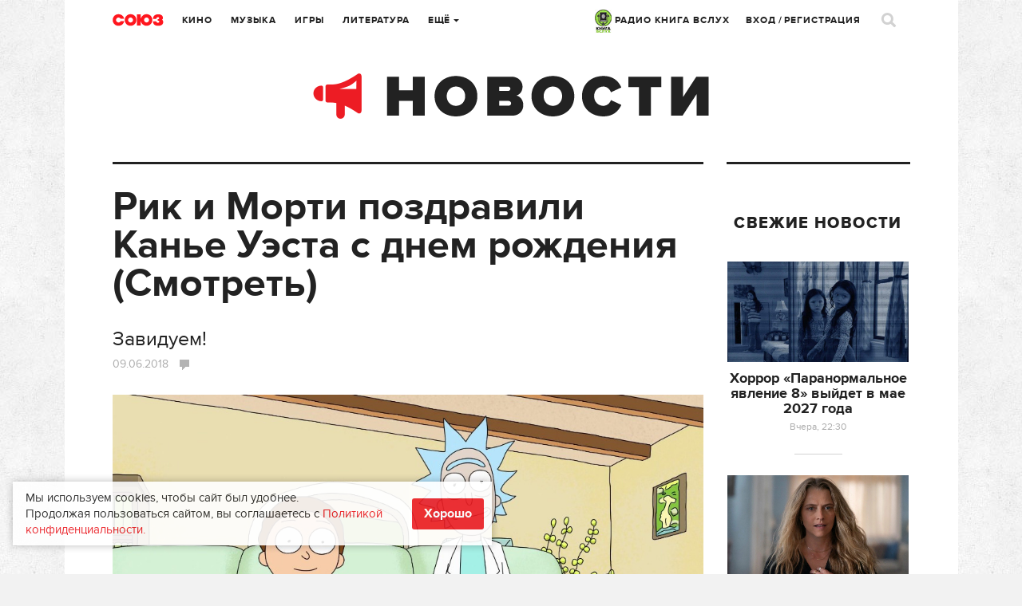

--- FILE ---
content_type: text/html; charset=UTF-8
request_url: https://www.soyuz.ru/news/5786
body_size: 15089
content:
<!DOCTYPE html>
<html lang="ru">
    <head>
    <!-- Google tag (gtag.js) -->
	<script async src="https://www.googletagmanager.com/gtag/js?id=G-SFZQEVKWDV"></script>
	<script>
        window.dataLayer = window.dataLayer || [];
        function gtag(){dataLayer.push(arguments);}
        gtag('js', new Date());

        gtag('config', 'G-SFZQEVKWDV');
	</script>

    <meta http-equiv="Content-Type" content="text/html;charset=UTF-8" />
    <meta name="csrf-token" content="9f018884897ba8094289b630207c76df820db1bf" />
<meta property="og:title" content="Рик и Морти поздравили Канье Уэста с днем рождения (Смотреть)" />
<meta property="twitter:site" content="@soyuz_ru" />
<meta property="twitter:title" content="Рик и Морти поздравили Канье Уэста с днем рождения (Смотреть)" />
<meta property="og:url" content="https://www.soyuz.ru/news/5786" />
<meta property="og:type" content="article" />
<meta property="og:description" content="Вчера, 8 июня, рэперу и дизайнеру Канье Уэсту исполнился 41 год. Похоже, день рождения у него действительно удался, ведь его поздравили сами Рик и Морти из одноименного мультсериала.


Музыкальную открытку выложила супруга Уэста - телезвезда и визажист Ким Кардашьян. И все не просто так, ведь Канье - большой поклонник этого шоу.




	pic.twitter.com/opK9I0Nf6O— Kim Kardashian West (@KimKardashian) 8 июня 2018 г.






Читайте также: Мультсериал «Рик и Морти» продлили на 70 новых эпизодов






Напомним, в начале июня Канье Уэст выпустил сольный альбом «Ye»...." />
<meta property="twitter:description" content="Вчера, 8 июня, рэперу и дизайнеру Канье Уэсту исполнился 41 год. Похоже, день рождения у него действительно удался, ведь его поздравили сами Рик и Морти из одноименного мультсериала.


Музыкальную открытку выложила супруга Уэста - телезвезда и визажист Ким Кардашьян. И все не просто так, ведь Канье - большой поклонник этого шоу.




	pic.twitter.com/opK9I0Nf6O— Kim Kardashian West (@KimKardashian) 8 июня 2018 г.






Читайте также: Мультсериал «Рик и Морти» продлили на 70 новых эпизодов






Напомним, в начале июня Канье Уэст выпустил сольный альбом «Ye»...." />
<meta property="og:image" content="https://www.soyuz.ru/public/uploads/files/2/7208291/20180609133034572e0d7dca.jpg" />
<meta property="og:image:width" content="600" />
<meta property="og:image:height" content="400" />
<meta property="twitter:image:src" content="https://www.soyuz.ru/public/uploads/files/2/7208291/600x400_20180609133034572e0d7dca.jpg" />
<meta property="twitter:card" content="summary_large_image" />
<link rel="stylesheet" type="text/css" href="/assets/style-f38-JBce-W2R4fNl5BAzgw.css?1732307097" />
<script type="text/javascript" src="/public/js/front/centrifuge.js"></script>
<title>Рик и Морти поздравили Канье Уэста с днем рождения (Смотреть)</title>
            <meta name="description" content="Рик и Морти поздравили Канье Уэста с днем рождения (Смотреть) Завидуем!" />
                <meta name="keywords" content="Рик и морти, Канье Уэст" />
    
    <link rel="icon" type="image/png" href="/public/images/front/favicon.png" />
    <link rel="apple-touch-icon" href="/public/images/front/favicon-iphone.png" />
    <link rel="apple-touch-icon" sizes="72x72" href="/public/images/front/favicon-iphone.png" />
    <link rel="apple-touch-icon" sizes="114x114" href="/public/images/front/favicon-touch.png" />
    <link rel="apple-touch-icon" sizes="144x144" href="/public/images/front/favicon-retina.png" />

            <link rel="alternate" type="application/rss+xml" title="Новости" href="https://www.soyuz.ru/rss/news" />
            <link rel="alternate" type="application/rss+xml" title="Статьи" href="https://www.soyuz.ru/rss/articles" />
            <link rel="alternate" type="application/rss+xml" title="Аудиокниги" href="https://www.soyuz.ru/rss/audiobooks" />
            <link rel="alternate" type="application/rss+xml" title="Книги" href="https://www.soyuz.ru/rss/books" />
            <link rel="alternate" type="application/rss+xml" title="Кино" href="https://www.soyuz.ru/rss/movies" />
            <link rel="alternate" type="application/rss+xml" title="Альбомы" href="https://www.soyuz.ru/rss/albums" />
            <link rel="alternate" type="application/rss+xml" title="Rambler" href="https://www.soyuz.ru/rss/rambler" />
            <link rel="alternate" type="application/rss+xml" title="Yandex" href="https://www.soyuz.ru/rss/yandex" />
    
    <meta name="viewport" content="width=1119" />
    
            <link rel="amphtml" href="https://www.soyuz.ru/news/5786?amp=1">
        <link rel="canonical" href="https://www.soyuz.ru/news/5786">
    
    <script async src="https://yastatic.net/pcode/adfox/loader.js" crossorigin="anonymous"></script>

    <script type="text/javascript" src="//vk.ru/js/api/openapi.js?110"></script>
    <script type="text/javascript">
        VK.init({apiId: 5287721, onlyWidgets: true});
    </script>

    <script async src="https://yastatic.net/es5-shims/0.0.2/es5-shims.min.js"></script>
    <script async src="https://yastatic.net/share2/share.js"></script>
    	<meta property="fb:pages" content="197172143628241" />

    	
    <!-- Facebook Analytics-->
    <script async>
        window.fbAsyncInit = function() {
            FB.init({
                appId      : '441131249567873',
                xfbml      : true,
                version    : 'v2.9'
            });
            FB.AppEvents.logPageView();
        };

        (function(d, s, id){
            var js, fjs = d.getElementsByTagName(s)[0];
            if (d.getElementById(id)) {return;}
            js = d.createElement(s); js.id = id;
            js.src = "//connect.facebook.net/en_US/sdk.js";
            fjs.parentNode.insertBefore(js, fjs);
        }(document, 'script', 'facebook-jssdk'));
    </script>
    <!-- End Facebook Analytics -->

    <!-- Facebook Pixel Code -->
    <script async>
        !function(f,b,e,v,n,t,s)
        {if(f.fbq)return;n=f.fbq=function(){n.callMethod?
            n.callMethod.apply(n,arguments):n.queue.push(arguments)};
            if(!f._fbq)f._fbq=n;n.push=n;n.loaded=!0;n.version='2.0';
            n.queue=[];t=b.createElement(e);t.async=!0;
            t.src=v;s=b.getElementsByTagName(e)[0];
            s.parentNode.insertBefore(t,s)}(window,document,'script',
            'https://connect.facebook.net/en_US/fbevents.js');
        fbq('init', '335205803527564');
        fbq('track', 'PageView');
    </script>
    <!-- End Facebook Pixel Code -->
    <meta name="p:domain_verify" content="3efbcc365416f26c58b5f5994d6a8d7e"/>

    <!-- Для кнопки подписаться pinterest (сама кнопка только на главной) -->
    <script async defer src="//assets.pinterest.com/js/pinit.js"></script>

        
</head>

        
            <body class="" data-twttr-rendered="true"><script type="text/javascript" src="/public/js/front/chat.js"></script>

        <script>
            // Google analytics
            (function(i,s,o,g,r,a,m){i['GoogleAnalyticsObject']=r;i[r]=i[r]||function(){
                    (i[r].q=i[r].q||[]).push(arguments)},i[r].l=1*new Date();a=s.createElement(o),
                m=s.getElementsByTagName(o)[0];a.async=1;a.src=g;m.parentNode.insertBefore(a,m)
            })(window,document,'script','//www.google-analytics.com/analytics.js','ga');

            ga('create', 'UA-61112682-1', 'auto');
            ga('send', 'pageview');
        </script>

<!-- Yandex.Metrika counter -->
<script type="text/javascript" >
   (function(m,e,t,r,i,k,a){m[i]=m[i]||function(){(m[i].a=m[i].a||[]).push(arguments)};
   m[i].l=1*new Date();
   for (var j = 0; j < document.scripts.length; j++) {if (document.scripts[j].src === r) { return; }}
   k=e.createElement(t),a=e.getElementsByTagName(t)[0],k.async=1,k.src=r,a.parentNode.insertBefore(k,a)})
   (window, document, "script", "https://mc.yandex.ru/metrika/tag.js", "ym");

   ym(27740910, "init", {
        clickmap:true,
        trackLinks:true,
        accurateTrackBounce:true,
        webvisor:true,
        trackHash:true
   });
</script>
<noscript><div><img src="https://mc.yandex.ru/watch/27740910" style="position:absolute; left:-9999px;" alt="" /></div></noscript>
<!-- /Yandex.Metrika counter -->

<!-- Yandex.RTB -->
<script>window.yaContextCb=window.yaContextCb||[]</script>
<script src="https://yandex.ru/ads/system/context.js" async></script>
<!-- /Yandex.RTB -->

    

<div class="overlay"></div>

<div class="live">
	<div class="live-close"><a href=""><i class="icons icon-close3"></i></a></div>
	<div class="live-head"><img src="/public/images/front/live-head.png" alt=""></div>


	
	<div class="live-list messages scrollpane">

		
			
	
		
		
			
			
		
		
			
			
		
		
			
			
		
		
			
			
		
		
			
			
		
		
			
			
		
		
			
			
		
		
			
			
		
		
			
			
		
		
			
			
		
		
			
			
		
		
			
			
		
		
			
			
		
		
			
			
		
		
			
			
		
		
			
			
		
		
			
			
		
		
			
			
		
		
			
			
		
		
			
			

		
	</div>

				

	<div class="live-footer">Уведомления <span class="live-notify">
			<a href="" data-val="1" class="">Вкл.</a> / <a href="" data-val="0" class="active">Выкл.</a>
		</span>
	</div>
	<input type="hidden" id="live_notifications" value=""/>
</div>
        <div id="wrapper" style="">
            
            <div class="wrap">
                                <div class="wr">
    <div class="head">
        <div class="head-top">
    <div class="head-l">
        <div class="head-logo"><a href="/"></a></div>
        <div class="head-city tip-holder">
                    </div>
        <div class="head-navi">
            <ul class="head-fm navi">
                <li class="tip-holder">
                    <a href="/radio" target="_blank"><img src="/public/images/front/kniga_logo-mini.jpg" alt="" width="21" />&nbsp;РАДИО КНИГА ВСЛУХ <!--<i class="icons icon-str-bottom"></i>--></a>
					                    <!-- <a class="open-fm-radio" href="/radio">-->
                    <!--<div class="tip submenu">
                        <div class="tip-wrap">
                            <div class="tip-content">
                                <ul>
                                    <li><a class="open-fm-radio" href="/radio">Книга Вслух</a></li>
                                    <li><a class="open-fm-radio" href="/radio/soviet">Советские песни</a></li>
                                </ul>
                            </div>
                        </div>
                    </div>-->
                </li>
            </ul>
            <ul class="navi">
                <li><a href="https://www.soyuz.ru/articles?sectionId=3">Кино</a></li>
                <li><a href="https://www.soyuz.ru/articles?sectionId=4">Музыка</a></li>
                <li><a href="https://www.soyuz.ru/articles?sectionId=1">Игры</a></li>
                <li><a href="https://www.soyuz.ru/articles?sectionId=2">Литература</a></li>
                <li class="tip-holder">
                    <a href="">Ещё <i class="icons icon-str-bottom"></i></a>
                    <div class="tip submenu">
                        <div class="tip-wrap">
                            <div class="tip-content">
                                <ul>
                                    <li><a href="https://www.soyuz.ru/articles?sectionId=12">Аудиокниги</a></li>
                                    <li><a href="https://www.soyuz.ru/kids">Для детей</a></li>
	                                <li><a href="https://www.soyuz.ru/news">Новости</a></li>
	                                <li><a href="https://www.soyuz.ru/releases?dateType=1">Релизы</a></li>
	                                <li><a href="https://www.soyuz.ru/ratings">Рейтинги</a></li>
	                                <li><a href="https://www.soyuz.ru/posters">Афиша</a></li>
	                                <li><a href="https://www.soyuz.ru/unions">Союзы</a></li>
	                                <!--<li><a href="https://www.soyuz.ru/boutiques">Бутики</a></li>-->
                                </ul>
                            </div>
                        </div>
                    </div>
                </li>
            </ul>
        </div>
    </div>
    <div class="head-r">
        <div class="head-navi">
            <ul class="head-fm navi">
                <li class="tip-holder">
                    <a href="/radio" target="_blank"><img src="/public/images/front/kniga_logo-mini.jpg" alt="" width="21" />&nbsp;РАДИО КНИГА ВСЛУХ <!--<i class="icons icon-str-bottom"></i>--></a>
                    <!-- <a class="open-fm-radio" href="/radio">-->
                    <!--<div class="tip submenu">
                        <div class="tip-wrap">
                            <div class="tip-content">
                                <ul>
                                    <li><a class="open-fm-radio" href="/radio">Союз.fm</a></li>
                                    <li><a class="open-fm-radio" href="/radio/soviet">Советские песни</a></li>
                                </ul>
                            </div>
                        </div>
                    </div>-->
                </li>
            </ul>
            <ul class="navi">
                                                    <li><a href="#signin" class="magnific">Вход</a> / <a href="#register" class="magnific">Регистрация</a></li>
                            </ul>

        </div>
        <div class="head-profile tip-holder">
<!--            -->                <script id='message-item' type='text/x-jquery-tmpl'>

        <div class="item tip-profile-chat-btn"  data-userid="${userId}">
            <div class="item-l">
                <div class="pic pic-round"><a href="${profileUrl}"><img src="{{if photo == "" }}/public/images/front/html/avatar-comments.png{{else}}${photo}{{/if}}" alt=""></a></div>
                   {{if status == 0 }}<div class="unread"></div>{{/if}}
                </div>
            <div class="item-r">
                <div class="item-head">
                    <div class="h7"><a href="${profileUrl}">${name}</a></div>
                </div>
                <div class="item-main">
                    <p>{{html text}}</p>
                </div>
                <div class="item-foot">
                    <div class="small">${date}</div>
                </div>
            </div>
        </div>

</script>


<script id='chat-item' type='text/x-jquery-tmpl'>

        <div class="item">
            <div class="item-l">
                <div class="pic pic-round"><a href="${profileUrl}"><img src="{{if photo == "" }}/public/images/front/html/avatar-comments.png{{else}}${photo}{{/if}}" alt=""></a></div>
                   {{if status == 0 }}<div class="unread"></div>{{/if}}
                </div>
            <div class="item-r">
                <div class="item-head">
                    <div class="h7"><a href="${profileUrl}">${name}</a></div>
                </div>
                <div class="item-main">
                    <p>{{html text}}</p>
                </div>
                <div class="item-foot">
                    <div class="small">${date}</div>
                </div>
            </div>
        </div>

</script>


<script id='chat-notify-item' type='text/x-jquery-tmpl'>

{{if type == 5}}
	<div class="item">
		<div class="item-l">
            <div class="pic"><a href="${url}"><img src="${photo}" alt=""></a></div>
            {{if status == 0 }}<div class="unread"></div>{{/if}}
		</div>
		<div class="item-r">
			<div class="item-head">
				<div class="h7"><a href="${url}">${urlTitle}</a></div>
				{{if author }}<div class="dark"><a href="${authorUrl}">${author}</a></div>{{/if}}
				<div class="small">${text}</div>
			</div>
			<div class="item-main">
				<a href="${url}" class="btn-buy-tbl">от ${price} Р. купить</a>
			</div>
			<div class="item-foot">
				<div class="small">${date}</div>
			</div>
		</div>
	</div>
{{else}}
    <div class="item">
        <div class="item-l">
            <div class="pic pic-round"><a href="${profileUrl}"><img src="{{if photo == "" }}/public/images/front/html/avatar-comments.png{{else}}${photo}{{/if}}" alt=""></a></div>
               {{if status == 0 }}<div class="unread"></div>{{/if}}
            </div>
        <div class="item-r">
            <div class="item-head">
                <div class="h7"><a href="${profileUrl}">${name}</a></div>
                 {{if type == 0}}
                    <div class="small">Оставил комментарий</div>
                {{/if}}
                {{if type == 1}}
                    <div class="small">Оставил отзыв</div>
                {{/if}}
                {{if type == 2}}
                    <div class="small">Добавил вас в союзники</div>
                {{/if}}
                {{if type == 3}}
                    <div class="small">Поделился <a href="${url}">ссылкой</a></div>
                {{/if}}
                {{if type == 4}}
                    <div class="small">Пользователь ${name} пригласил вас в союз ${urlTitle}</div>
                {{/if}}
				
				{{if type == 6}}
                    <div class="small">Пользователь ${name} назначил вас модератором в союз ${urlTitle}</div>
                {{/if}}

                {{if isOrder == 1}}
                    <div class="small">Купил <a href="${url}">${cardTypeName}</a></div>
                {{/if}}
            </div>
            <div class="item-main">
                {{if urlTitle }}
                    <a href="${url}">${urlTitle}</a></br>
                {{/if}}
                {{if text }}
                    ${text}
                {{/if}}
            </div>
            <div class="item-foot">
                <div class="small item-foot-date">${date}</div>
                {{if type == 1 && subscribed == 1}}
                    <a href="" class="small notify-unsubscribe-btn" data-owner-id="${ownerId}" data-owner-type="${ownerType}" data-type="${type}">Отписаться</a>
                {{/if}}

            </div>
        </div>
    </div>
{{/if}}


</script>



        

            
<!--            -->        </div>
        <div class="head-search">
            <a href=""><i class="icons icon-search"></i></a>
        </div>
    </div>
</div>



<script>
    quickSearchUrl = 'https://www.soyuz.ru/search/quickSearch';
    extendedUrl    = 'https://www.soyuz.ru/search/index';
</script>

<div class="search-popup mfp-hide" id="search-popup">
    <div class="wrap">
        <div class="wr">
            <div class="search-popup-top">
                <div class="head-logo"><a href="/"></a></div>
                <div class="search-popup-field">
                    <i class="icons icon-search-small"></i>
                    <form action="https://www.soyuz.ru/search/index" method="GET">
                        <input type="text" name="search" placeholder="Фильмы, альбомы, игры, книги, новости, статьи, персоны…" />
                    </form>
                </div>
                <div class="search-popup-close">
                    <a href=""><i class="icons icon-close2"></i></a>
                </div>
            </div>
            <div class="search-popup-nodata">
                Для быстрого поиска начните вводить запрос
            </div>
            <div class="search-popup-main">
                <div class="search-popup-result">

                </div>
                <div class="search-popup-bottom">
                    <a href=""><i class="icons icon-search-small"></i> расширенный поиск</a>
                </div>
            </div>
        </div>
    </div>
</div>
        <div class="head-sub">
            <div class="head-category"><a href="https://www.soyuz.ru/news"><img src="/public/images/front/head-category-news.png" alt="" /></a></div>
        </div>
    </div>
    <!-- Content: -->
    <!-- <div class='left bordered'></div> -->
    <!-- <div class='right bordered'></div> -->
    <!-- полноэкранный (mobile - только такой тип блок у яндекса) -->
<!-- Yandex.RTB R-A-236873-24 -->
<script>window.yaContextCb.push(()=>{
	Ya.Context.AdvManager.render({
		"blockId": "R-A-236873-24",
		"type": "fullscreen",
		"platform": "touch"
	})
})
</script>

<!-- floor ad - внизу (mobile - только такой тип блок у яндекса) -->
<!-- Yandex.RTB R-A-236873-23 -->
<script>window.yaContextCb.push(()=>{
	Ya.Context.AdvManager.render({
		"blockId": "R-A-236873-23",
		"type": "floorAd"
	})
})
</script>

<div class="left bordered">
    <div class="article" itemscope itemtype="https://schema.org/Article">

        <div class="article-main full" itemprop="articleBody">
            <div class="h1" itemprop="headline name">Рик и Морти поздравили Канье Уэста с днем рождения (Смотреть)</div>
			<div class="dark" itemprop="alternativeHeadline" style="font-size: 25px !important;">Завидуем!</div>			<div class="article-meta-top">
                <div class="small">
                    <span class="date">
						09.06.2018                                                                                                                                                </span>
                    <span class="comm">
                        <a href="#comments">
                            <span class="icons icon-comment big"></span>
                                                    </a>
                    </span>
                </div>
            </div>

            
<p><img src="/public/uploads/files/3/7208293/20180609133128d8d19faab8.jpg" alt="Кадр из мультсериала «Рик и Морти»"><div class="gray">Кадр из мультсериала «Рик и Морти»</div></p>


<h3>Вчера, 8 июня, рэперу и дизайнеру Канье Уэсту исполнился 41 год. Похоже, день рождения у него действительно удался, ведь его поздравили сами Рик и Морти из одноименного мультсериала.</h3>


<p>Музыкальную открытку выложила супруга Уэста - телезвезда и визажист Ким Кардашьян. И все не просто так, ведь Канье - большой поклонник этого шоу.
</p>


<blockquote class="twitter-tweet" data-lang="ru">
	<a href="https://t.co/opK9I0Nf6O">pic.twitter.com/opK9I0Nf6O</a><br>— Kim Kardashian West (@KimKardashian) <a href="https://twitter.com/KimKardashian/status/1005191068617302016?ref_src=twsrc%5Etfw">8 июня 2018 г.</a>
</blockquote>


<script async="" src="https://platform.twitter.com/widgets.js" charset="utf-8"></script><p><img src="/public/uploads/files/3/7208264/20180609082431107bf9cecf.png"></p>


<h3>Читайте также: <a href="https://www.soyuz.ru/news/5404">Мультсериал «Рик и Морти» продлили на 70 новых эпизодов</a>
</h3>


<p><img src="/public/uploads/files/3/7208265/201806090824417fd511a3fd.png"></p>


<p>Напомним, в начале июня Канье Уэст выпустил сольный альбом «<em>Ye</em>». А вчера, в свой день рождения, он представил коллаборационную пластинку с Кидом Кади «Kids See Ghosts».
</p>

        </div>

		
		<!-- Yandex.RTB R-A-236873-7 -->
<div id="yandex_rtb_R-A-236873-7"></div>
<script type="text/javascript">
    (function(w, d, n, s, t) {
        w[n] = w[n] || [];
        w[n].push(function() {
            Ya.Context.AdvManager.render({
                blockId: "R-A-236873-7",
                renderTo: "yandex_rtb_R-A-236873-7",
                async: true
            });
        });
        t = d.getElementsByTagName("script")[0];
        s = d.createElement("script");
        s.type = "text/javascript";
        s.src = "//an.yandex.ru/system/context.js";
        s.async = true;
        t.parentNode.insertBefore(s, t);
    })(this, this.document, "yandexContextAsyncCallbacks");
</script>
<br>

        
        <div class="article-meta" id="article-meta">
	        		        <div class="source">
		            Источник:
		            <a href="https://www.soyuz.ru/" target="_blank">
                        www.soyuz.ru                    </a>
	            </div>
	        
	        <div class="date">
		        9 Июня 2018	        </div>


            <div class="buttons-block">
                                    <div class="button">
                        <a href="#register" class="magnific" data-id="5786" data-type="5">
                            <i class="icons icon-share big"></i>
                        </a>
                    </div>
                                	<div class="button flex button-likes" href="#register"
		 data-id="5786"
		 data-type="5">
		<a href="#register" class="magnific"><i class="icons icon-likes big"></i> <span
				class="likes-num">0</span>
		</a>
	</div>
                <div class="ya-share2"
                     data-services="vkontakte,facebook,odnoklassniki,twitter,gplus,pinterest,linkedin,moimir,telegram,skype,viber,whatsapp,blogger,collections,delicious,digg,evernote,lj,pocket,qzone,reddit,renren,sinaWeibo,surfingbird,tencentWeibo,tumblr"
                     data-counter
                     data-lang="ru"
                     data-limit="5"
                     data-size="m"
                     data-url="https://www.soyuz.ru/news/5786"
                     data-title="Рик и Морти поздравили Канье Уэста с днем рождения (Смотреть)"
                     data-description="Завидуем!"
                     data-image="https://www.soyuz.ru/public/uploads/files/2/7208291/20180609133034572e0d7dca.jpg"
                     style="display: inline-block;"></div>
            </div>

            


        </div>



    </div>

    <div class="block-m35">

        <div class="split"></div>

        
            <div class="section section-tags">
                <div class="h3 ttu">Теги</div>
                                    <div class="tag"><a href="/search/tag/%D0%A0%D0%B8%D0%BA+%D0%B8+%D0%BC%D0%BE%D1%80%D1%82%D0%B8">Рик и морти</a></div>
                                    <div class="tag"><a href="/search/tag/%D0%9A%D0%B0%D0%BD%D1%8C%D0%B5+%D0%A3%D1%8D%D1%81%D1%82">Канье Уэст</a></div>
                            </div>

            <div class="split"></div>

        
<!-- Yandex.RTB R-A-236873-22 -->
<div id="yandex_rtb_R-A-236873-22"></div>
<script>window.yaContextCb.push(()=>{
	Ya.Context.AdvManager.renderFeed({
		"blockId": "R-A-236873-22",
		"renderTo": "yandex_rtb_R-A-236873-22"
	})
})
</script>

        
            <div class="section section-news">
                <div class="h3 ttu">Читайте также</div>
                <div class="cards">
                    <div class="blocks rows-3">
                                                    <div class="block row">
	                            		                            <div class="pic"><a href="/news/32012"><img
					                            src="/public/uploads/files/2/7643634/227x185_202504031632014b064199a0.jpg" alt=""></a></div>
	                                                            <div class="h4"><a href="/news/32012">Канье Уэст и Бьянка Цензори расстались</a></div>
                                <div class="small">
                                    <span class="date">
                                            3 апреля                                    </span>
                                    <span class="comm">
                                        <a href="/news/32012#comments" title="Комментарии"><span class="icons icon-comment"></span>0</a>
                                    </span>
                                    <span class="share-count" data-url="/news/32012">
                                        <a href="/news/32012#article-meta" title="Поделились">
                                            <span class="icons icon-repost"></span><span class="share-count-span">?</span>
                                        </a>
                                    </span>
                                    <span class="likes-count">
                                        <a href="/news/32012#article-meta" title="Понравилось">
                                            <span class="icons icon-likes"></span><span class="likes-count-span">0</span>
                                        </a>
                                    </span>
                                </div>
                            </div>
                                                    <div class="block row">
	                            		                            <div class="pic"><a href="/news/32073"><img
					                            src="/public/uploads/files/2/7643816/227x185_20250409162809e225299004.jpg" alt=""></a></div>
	                                                            <div class="h4"><a href="/news/32073">В новом отрывке из 8 сезона «Рика и Морти» Джерри готовится к Пасхе</a></div>
                                <div class="small">
                                    <span class="date">
                                            9 апреля                                    </span>
                                    <span class="comm">
                                        <a href="/news/32073#comments" title="Комментарии"><span class="icons icon-comment"></span>0</a>
                                    </span>
                                    <span class="share-count" data-url="/news/32073">
                                        <a href="/news/32073#article-meta" title="Поделились">
                                            <span class="icons icon-repost"></span><span class="share-count-span">?</span>
                                        </a>
                                    </span>
                                    <span class="likes-count">
                                        <a href="/news/32073#article-meta" title="Понравилось">
                                            <span class="icons icon-likes"></span><span class="likes-count-span">0</span>
                                        </a>
                                    </span>
                                </div>
                            </div>
                                                    <div class="block row">
	                            		                            <div class="pic"><a href="/news/32167"><img
					                            src="/public/uploads/files/2/7644110/227x185_202504172007289c81978aa1.jpg" alt=""></a></div>
	                                                            <div class="h4"><a href="/news/32167">Billboard назвал «Mr. Brightside» The Killers лучшей песней 2005 года</a></div>
                                <div class="small">
                                    <span class="date">
                                            17 апреля                                    </span>
                                    <span class="comm">
                                        <a href="/news/32167#comments" title="Комментарии"><span class="icons icon-comment"></span>0</a>
                                    </span>
                                    <span class="share-count" data-url="/news/32167">
                                        <a href="/news/32167#article-meta" title="Поделились">
                                            <span class="icons icon-repost"></span><span class="share-count-span">?</span>
                                        </a>
                                    </span>
                                    <span class="likes-count">
                                        <a href="/news/32167#article-meta" title="Понравилось">
                                            <span class="icons icon-likes"></span><span class="likes-count-span">0</span>
                                        </a>
                                    </span>
                                </div>
                            </div>
                                            </div>
                </div>
            </div>

            <div class="split"></div>

        

        
                

<script>

    selector = '.comments:not(.reviews) .comments-list';
    totalLoaded = 0;
    count = 0;
    infinityScrollUrl = '/comments/get?ownerId=5786&ownerType=5';
    startDate = '2026-01-19 07:51:44';

</script>

<div class="comments" data-ownerid="5786" data-ownertype="5">

    <div class="comments-top one">
        <div class="comments-head">
            <div class="h3 ttu" id="comments">Комментарии (0)</div>

            		        <div class="comments-btns">
			        <a href="#signin" class="magnific btn">Авторизуйтесь</a>
			        чтобы оставлять комментарии.
		        </div>
                    </div>


        
    </div>
    <div class="comments-list">


        
            </div>

<!--    -->        <div class="loading"></div>
<!--    --></div>
    </div>

</div>


<div class="right bordered">

    <!-- Advertisement -->
        
            <div class="pubs-list-wrap">
			<!-- Yandex.RTB R-A-236873-8 -->
			<div id="yandex_rtb_R-A-236873-8"></div>
			<script type="text/javascript">
				(function(w, d, n, s, t) {
					w[n] = w[n] || [];
					w[n].push(function() {
						Ya.Context.AdvManager.render({
							blockId: "R-A-236873-8",
							renderTo: "yandex_rtb_R-A-236873-8",
							async: true
						});
					});
					t = d.getElementsByTagName("script")[0];
					s = d.createElement("script");
					s.type = "text/javascript";
					s.src = "//an.yandex.ru/system/context.js";
					s.async = true;
					t.parentNode.insertBefore(s, t);
				})(this, this.document, "yandexContextAsyncCallbacks");
			</script>
			<br>
		
            <div class="h4 ttu">Свежие новости</div>
            <div class="pubs-list">
                <div class="one">
                    <ul>
                                                    <li>
                                <div class="pic"><a href="/news/34886"><img src="/public/uploads/files/2/7652262/202601182225497816727960.jpg" alt="Хоррор «Паранормальное явление 8» выйдет в мае 2027 года"></a></div>
                                <div class="h5"><a href="/news/34886">Хоррор «Паранормальное явление 8» выйдет в мае 2027 года</a></div>
                                <div class="small">Вчера, 22:30</div>
                            </li>
                                                    <li>
                                <div class="pic"><a href="/news/34885"><img src="/public/uploads/files/2/7652259/20260118210443b8ad022287.jpg" alt="Тереза Палмер сыграет Сиф в сериале по God of War"></a></div>
                                <div class="h5"><a href="/news/34885">Тереза Палмер сыграет Сиф в сериале по God of War</a></div>
                                <div class="small">Вчера, 21:15</div>
                            </li>
                                                    <li>
                                <div class="pic"><a href="/news/34884"><img src="/public/uploads/files/2/7652257/20260118180449df4863cb17.jpg" alt="Queen отказались играть на фестивале Glastonbury-2027 из-за барсуков"></a></div>
                                <div class="h5"><a href="/news/34884">Queen отказались играть на фестивале Glastonbury-2027 из-за барсуков</a></div>
                                <div class="small">Вчера, 18:15</div>
                            </li>
                                            </ul>
                </div>
                <div class="all"><a href="/news"><i class="icons icon-arrow-right"></i>Все новости</a></div>
            </div>
        </div>
        <div class="split"></div>
    
    
</div>
    <div class="clear"></div>
</div>            </div>
        </div>

        <div id="footer" class="no-user-profile">
    <div class="f-menu">
                <ul>
                            <li><a href="/pages/contacts">Контакты</a></li>
                            <li><a href="/pages/rules">Пользовательское соглашение</a></li>
                            <li><a href="/pages/privacy">Политика конфиденциальности</a></li>
                    </ul>
    </div>
	<div class="copy">
		<p><span class="tag"><span>18+</span></span>
        © 2026 Компания «СОЮЗ». Все права защищены.</p>
	</div>
    <div class="copy copy-padding">
        <img src="/public/images/front/footer-logo.png" class="footer-logo" alt=""/>
        <p>Вся текстовая информация, находящаяся на&nbsp;сайте www.soyuz.ru, является собственностью<br />
ООО &laquo;СОЮЗ-АРБАТ&raquo; и/или его партнеров. Исключительное право на&nbsp;форму подачи информации на&nbsp;сайте<br />
принадлежит ООО &laquo;СОЮЗ-АРБАТ&raquo;. Любое воспроизведение материалов сайта www.soyuz.ru разрешается<br />
только со&nbsp;ссылкой на&nbsp;сайт www.soyuz.ru и&nbsp;указанием его адреса в&nbsp;сети Интернет.<br />
Неоднократное использование материалов возможно только при уведомлении разработчиков сайта www.soyuz.ru.</p>
    </div>
    <div class="f-social">
        <a href="https://twitter.com/soyuz_ru" target="_blank"><i class="icons icon-twitter"></i></a>
                <a href="https://vk.com/soyuz_ru" target="_blank"><i class="icons icon-vk"></i></a>
    </div>
    <div class="dev">
        Разработка сайта
        <a href="http://cetis.ru" target="_blank">
            <img src="/public/images/front/cetis.png"  alt=""/>
        </a>
    </div>

	<div id="notify-container" class="messages" style="display:none">
		<div id="notify-template">
			<a class="ui-notify-cross ui-notify-close" href="#"><i class="icons icon-close3"></i></a>
			#{html}
		</div>
	</div>


    <div id="fb-root"></div>
    <script>(function (d, s, id) {
            var js, fjs = d.getElementsByTagName(s)[0];
            if (d.getElementById(id)) return;
            js = d.createElement(s);
            js.id = id;
            js.src = "//connect.facebook.net/ru_RU/all.js#xfbml=1&appId=759868724077625";
            fjs.parentNode.insertBefore(js, fjs);
        }(document, 'script', 'facebook-jssdk'));</script>

    <script type="text/javascript">!function (d, s, id) {
            var js, fjs = d.getElementsByTagName(s)[0];
            if (!d.getElementById(id)) {
                js = d.createElement(s);
                js.id = id;
                js.src = "//platform.twitter.com/widgets.js";
                fjs.parentNode.insertBefore(js, fjs);
            }
        }(document, "script", "twitter-wjs");</script>

	<script type="text/javascript">
		function share(d, s, id) {

		};</script>
</div>



<div id="badge-popup" class="mfp-hide badge-popup">
    <span class="badge big"><span></span></span>
    <div class="badge-popup-text">
        <div class="h3 ttu"></div>
        <p></p>
    </div>
    <div class="bottom">
	            <div class="label">Поделитесь с друзьями</div>
        <div class="social">
            <a href="" target="blank" onclick="Share.twitter(badgeShareUrl + '?badgeId=' + $(this).closest('.badge-popup').attr('badgeid'), 'Награда: ' + $(this).closest('.badge-popup').find('.h3').text() + ' / Рик и Морти поздравили Канье Уэста с днем рождения (Смотреть)'); return false;"><i class="icons icon-twitter"></i></a>
            <a href="" target="blank"><i class="icons icon-facebook" onclick="Share.facebook(badgeShareUrl + '?badgeId=' + $(this).closest('.badge-popup').attr('badgeid'), 'Союз', '', ''); return false;"></i></a>
            <a href="" target="blank" onclick="Share.vkontakte(badgeShareUrl + '?badgeId=' + $(this).closest('.badge-popup').attr('badgeid'), 'Союз', '', ''); return false;"><i class="icons icon-vk"></i></a>
        </div>
    </div>
</div>

<div class="tooltip-holder">
	</div>

<!-- Show geo popup if its posters page and user didn't have city -->





<div class="popup-user mfp-hide" id="signin">
    <div class="popup-logo"></div>

    <div class="popup-user-main">
        <form class="form" action="/profile/login" method="post">

            <input type="hidden" value="9f018884897ba8094289b630207c76df820db1bf" name="csrf-token">

            <div class="one">
                <input type="text" name="Users[email]" id="Users_email" class="email" placeholder="Электронная почта…" value=""/>
            </div>
            <div class="one">
                <input type="password" name="Users[password]" class="id_Users_password" placeholder="Пароль…" />
            </div>
            <div class="one links">
                <label><input type="checkbox" name="Users[rememberMe]" id="Users_rememberMe" value="1" checked><i class="icons icon-checkbox"></i> Запомнить</label>
                <a href="#forgot" class="forgot magnific">Забыли пароль?</a>
            </div>
            <div class="submit">
                <button type="submit" class="btn red big">Войти</button>
            </div>
        </form>
    </div>

    <div class="popup-user-gray">
        <p>Или войдите через</p>
        <div class="popup-user-social">
                        <a href="/auth/login?provider=vkontakte" class="login-vkontakte"><i class="icons icon-login-vkontakte"></i></a>
           
            
            <a href="https://oauth.yandex.ru/authorize?client_id=d81e71c60be446eeac888ad76d56c096&redirect_uri=https://www.soyuz.ru/auth/socialLogin?social=yandex&response_type=code&state=123" class="login-yandex"><i class="icons icon-login-yandex"></i></a>         </div>
    </div>
    <div class="popup-user-bottom">Ещё нет аккаунта? <strong><a href="#register" class="magnific">Зарегистрироваться</a></strong></div>
</div>



<div class="popup-user mfp-hide" id="register">
        <div class="popup-logo"></div>
        <div class="popup-user-main">
		        <form class="form" action="/profile/register" method="post">

            <input type="hidden" value="1" name="check1">
            <input type="hidden" value="0" name="check2">
            <input type="hidden" value="9f018884897ba8094289b630207c76df820db1bf" name="csrf-token">

	        
            
            <div class="one">
                <input type="text" name="Users[name]" id="Users_name" placeholder="Ваше имя…" value=""/>
            </div>

            <div class="one">
                <input type="text" name="Users[email]" id="Users_login" autofocus="autofocus"  class="email" placeholder="Электронная почта…" value=""/>
            </div>

			
	            <div class="one">
	                <input type="password" name="Users[password]" id="Users_password" placeholder="Пароль…" />
	            </div>

	        
            <div class="submit">
                <button type="submit" class="btn red big">Регистрация</button>
            </div>
            <p>Регистрируясь, вы соглашаетесь с&nbsp;условиями <a href="/pages/rules" target="_blank">пользовательского соглашения</a> и <a href="/pages/privacy" target="_blank">политикой конфиденциальности</a></p>

        </form>
    </div>


	
	    <div class="popup-user-gray">
	        <p>Или войдите через</p>
	        <div class="popup-user-social">
	            <a href="/auth/login?provider=vkontakte" class="login-vkontakte"><i class="icons icon-login-vkontakte"></i></a>
					            <a href="https://oauth.yandex.ru/authorize?client_id=d81e71c60be446eeac888ad76d56c096&redirect_uri=https://www.soyuz.ru/auth/socialLogin?social=yandex&response_type=code&state=123" class="login-yandex"><i class="icons icon-login-yandex"></i></a>
	            	        </div>
	    </div>

	
    <div class="popup-user-bottom">Уже есть аккаунт? <strong><a href="#signin" class="magnific">Войти</a></strong></div>
</div>
<div class="popup-user mfp-hide" id="forgot">
    <!--noindex-->
	<form action="/profile/passwordRestore" method="post" class="form">
	    <div class="popup-logo"></div>
	    <div class="popup-user-main">
	        <div class="one">
	            <input type="text" name="email" class="id_Users_email" placeholder="Электронная почта…" />
	        </div>
	        <div class="submit">
	            <input type="submit" class="btn red big" value="Сбросить пароль" />
	        </div>
	        <p>На указанный вами адрес электронной почты будет выслана инструкция по восстановлению пароля</p>
	    </div>
	    <div class="popup-user-bottom"><strong><a href="#signin" class="magnific">Вернуться назад</a></strong></div>
	</form>
    <!--/noindex-->
</div><script id='notify-message' type='text/x-jquery-tmpl'>

    <div class="one notify-message" data-user-id="${userId}">
		<div class="item">
			<div class="item-l">
				<div class="pic pic-round"><a href="${profileUrl}"><img src="${photo}" alt="" /></a></div>
			</div>
			<div class="item-r">
				<div class="item-head">
					<div class="h7"><a href="${profileUrl}">${name}</a></div>
					<div class="small">Оставил вам сообщение</div>
				</div>
			</div>
		</div>
		<div class="notify-type">
			<i class="icons icon-bubble-red"></i>
		</div>
	</div>


</script>


<script id='notify-community' type='text/x-jquery-tmpl'>

    <div class="one notify-community" data-url="${url}">
		<div class="item">
			<div class="item-l">
				<div class="pic pic-round"><a href="${profileUrl}"><img src="${photo}" alt="" /></a></div>
			</div>
			<div class="item-r">
				<div class="item-head">
					<div class="h7"><a href="${profileUrl}">${name}</a></div>
					<div class="small">Написал сообщение в&nbsp;тусовке ${sectionName}</div>
				</div>
			</div>
		</div>
		<div class="info">
	        <div class="text">
				<div class="h4"><a href="${url}">${title}</a></div>
				{{html text}}
			</div>
		</div>
		<div class="notify-type">
			<i class="icons icon-liveline"></i>
		</div>
	</div>


</script>

<script id='notify-community-review' type='text/x-jquery-tmpl'>

    <div class="one notify-community-review" data-url="${url}">
		<div class="item">
			<div class="item-l">
				<div class="pic pic-round"><a href="${profileUrl}"><img src="${photo}" alt="" /></a></div>
			</div>
			<div class="item-r">
				<div class="item-head">
					<div class="h7"><a href="${profileUrl}">${name}</a></div>
					<div class="small">Написал рецензию в&nbsp;тусовке ${sectionName}</div>
				</div>
			</div>
		</div>
		<div class="info">
	        <div class="text">
				<div class="h4">
					<a href="${url}">
						${title}
					</a>
				</div>
				{{html text}}
			</div>
		</div>
		<div class="notify-type">
			<i class="icons icon-liveline"></i>
		</div>
	</div>


</script>


<script id='notify-share' type='text/x-jquery-tmpl'>

    <div class="one notify-union-invite" data-url="${url}">
		<div class="item">
			<div class="item-l">
				<div class="pic pic-round"><a href="${profileUrl}"><img src="${photo}" alt="" /></a></div>
			</div>
			<div class="item-r">
				<div class="item-head">
					<div class="h7"><a href="${profileUrl}">${name}</a></div>
					<div class="small">Поделился ссылкой</div>
				</div>
			</div>
		</div>
		<div class="notify-type">
			<i class="icons icon-liveline"></i>
		</div>
	</div>


</script>

<script id='notify-union-invite' type='text/x-jquery-tmpl'>

    <div class="one notify-share">
		<div class="item">
			<div class="item-l">
				<div class="pic pic-round"><a href="${profileUrl}"><img src="${photo}" alt="" /></a></div>
			</div>
			<div class="item-r">
				<div class="item-head">
					<div class="h7"><a href="${profileUrl}">${name}</a></div>
					<div class="small">${name} пригласил Вас в союз ${urlTitle}</div>
				</div>
			</div>
		</div>
		<div class="notify-type">
			<i class="icons icon-liveline"></i>
		</div>
	</div>


</script>

<script id='notify-union-set-leader' type='text/x-jquery-tmpl'>

    <div class="one notify-share">
		<div class="item">
			<div class="item-l">
				<div class="pic pic-round"><a href="${profileUrl}"><img src="${photo}" alt="" /></a></div>
			</div>
			<div class="item-r">
				<div class="item-head">
					<div class="h7"><a href="${profileUrl}">${name}</a></div>
					<div class="small">Пользователь ${name} назначил вас модератором в союз ${urlTitle}</div>
				</div>
			</div>
		</div>
		<div class="notify-type">
			<i class="icons icon-liveline"></i>
		</div>
	</div>


</script>

<script id='notify-product-received' type='text/x-jquery-tmpl'>

    <div class="one notify-comment">
		<div class="item">
			<div class="item-l">
				<div class="pic pic-round"><a href="${profileUrl}"><img src="${photo}" alt="" /></a></div>
			</div>
			<div class="item-r">
				<div class="item-head">
					<div class="h7"><a href="${cardUrl}">${cardName}</a></div>
					<div class="small">${product} поступил${end} в продажу в ${partner}</div>
				</div>
			</div>
		</div>
		<div class="notify-type">
			<i class="icons icon-notify"></i>
		</div>
	</div>

</script>

<script id='notify-add-friend' type='text/x-jquery-tmpl'>
    <div class="one notify-share">
		<div class="item">
			<div class="item-l">
				<div class="pic pic-round"><a href="${profileUrl}"><img src="${photo}" alt="" /></a></div>
			</div>
			<div class="item-r">
				<div class="item-head">
					<div class="h7"><a href="${profileUrl}">${name}</a></div>
					<div class="small">добавил Вас в союзники</div>
				</div>
			</div>
		</div>
		<div class="notify-type">
			<i class="icons icon-liveline"></i>
		</div>
	</div>

</script>

<script id='notify-comment' type='text/x-jquery-tmpl'>
    <div class="one notify-comment">
		<div class="item">
			<div class="item-l">
				<div class="pic pic-round"><a href="${profileUrl}"><img src="${photo}" alt="" /></a></div>
			</div>
			<div class="item-r">
				<div class="item-head">
					<div class="h7"><a href="${profileUrl}">${name}</a></div>
					<div class="small">Оставил комментарий в <a href="${cardUrl}">${cardName}</a></div>
				</div>
			</div>
		</div>
		<div class="notify-type">
			<i class="icons icon-liveline"></i>
		</div>
	</div>
</script>
<div id="notification-popup" class="mfp-hide badge-popup" style="padding-top: 25px !important;">
    <div class="badge-popup-text">
        <div class="h3 ttu title"></div>
        <p class="text"></p>
    </div>
</div>

			<style>
	.cookie-accept {
		bottom: 5%;
		cursor: auto;
		left: 16px;
		margin: 0 auto;
		max-width: 600px;
		box-shadow: 0 0 10px rgba(0, 0, 0, .3);
		position: fixed;
		z-index: 1000;
		align-items: center;
		background: #fff;
		display: flex;
		font-size: 15px;
		gap: 12px;
		justify-content: space-between;
		line-height: 20px;
		padding: 10px 10px 10px 16px;
		-webkit-user-select: none;
		user-select: none;
		opacity: 0.9;
	}
	.cookie-accept:hover {
		opacity: 1;
	}
	</style>
	<div class="cookie-accept">
	        <p>Мы используем cookies, чтобы сайт был удобнее. <br>
Продолжая пользоваться сайтом, вы соглашаетесь с <a href="https://www.soyuz.ru/pages/privacy" target="_blank">Политикой конфиденциальности.</a></p>
            <button class="btn red" id="accept-cookie-button">Хорошо</button>
	</div>
	
<noscript>
    <img height="1" width="1" src="https://www.facebook.com/tr?id=335205803527564&ev=PageView&noscript=1" alt="">
</noscript>
<script type="text/javascript">(window.Image ? (new Image()) : document.createElement('img')).src = location.protocol + '//vk.ru/rtrg?r=AtlhIk2wJ8bOmwHeTG7UvMUbcuChCH0Gug/MfGZIpWi*v9DLtM2pkMZwiJWEM7SYMEMsmwZhJKYB7Zfuuy4Bjkm9Kk*uDAtelQw2RO1ID9wtOXs5SoRjJf/yHiFR2WnU2Or5PTUUyQUYkH9W*eVfrslxONs9j8V2wCUwsJWpTAA-&pixel_id=1000073313';</script>

<!-- Rating@Mail.ru counter -->
<script type="text/javascript">
    var _tmr = window._tmr || (window._tmr = []);
    _tmr.push({id: "811733", type: "pageView", start: (new Date()).getTime()});
    (function (d, w, id) {
        if (d.getElementById(id)) return;
        var ts = d.createElement("script"); ts.type = "text/javascript"; ts.async = true; ts.id = id;
        ts.src = (d.location.protocol == "https:" ? "https:" : "http:") + "//top-fwz1.mail.ru/js/code.js";
        var f = function () {var s = d.getElementsByTagName("script")[0]; s.parentNode.insertBefore(ts, s);};
        if (w.opera == "[object Opera]") { d.addEventListener("DOMContentLoaded", f, false); } else { f(); }
    })(document, window, "topmailru-code");
</script><noscript><div>
        <img src="//top-fwz1.mail.ru/counter?id=811733;js=na" style="border:0;position:absolute;left:-9999px;" alt="" />
    </div></noscript>
<!-- //Rating@Mail.ru counter -->
    <script type="text/javascript" src="/assets/script-2-q-yMcrplb1wtwSPZLgMJiQ.js?1732675187"></script>
<script type="text/javascript">
/*<![CDATA[*/
jQuery(function($) {
	/*%inner%*/
	
	        function setViewed(id, userId) {
	            $.ajax({
	                url: '/profile/badgeViewed',
	                type: 'POST',
	                data: {'id': id, 'userId' : userId},
	                success: function (data, statusText, xhr) {
	
	                }
	            });
	        return false
	        }
	
				$(function () {
					$('[name=check1]').val(0);
					$('[name=check2]').val(2);
				});
	
				$(document).ready(function () {
					jQuery('#accept-cookie-button').click(function () {
						jQuery.cookie('accept-cookie', '1');
						$('.cookie-accept').remove();
					});
				});
			
});
jQuery(window).on('load',function() {
   $(function () {
        chat.initUnauth(
                "ws://www.soyuz.ru:8000/connection/websocket",
                "e184be10ccbc4498ab595323b2ecbfec",
                "1768798304",
                "8371ef67f19478b30675b189e8f8f542"
            );
            });
    
});
/*]]>*/
</script>
</body>
</html>


--- FILE ---
content_type: text/html; charset=UTF-8
request_url: https://www.soyuz.ru/repost/getcount
body_size: 81
content:
{"success":1,"urls":{"\/news\/32012":0,"\/news\/32073":0,"\/news\/32167":0}}